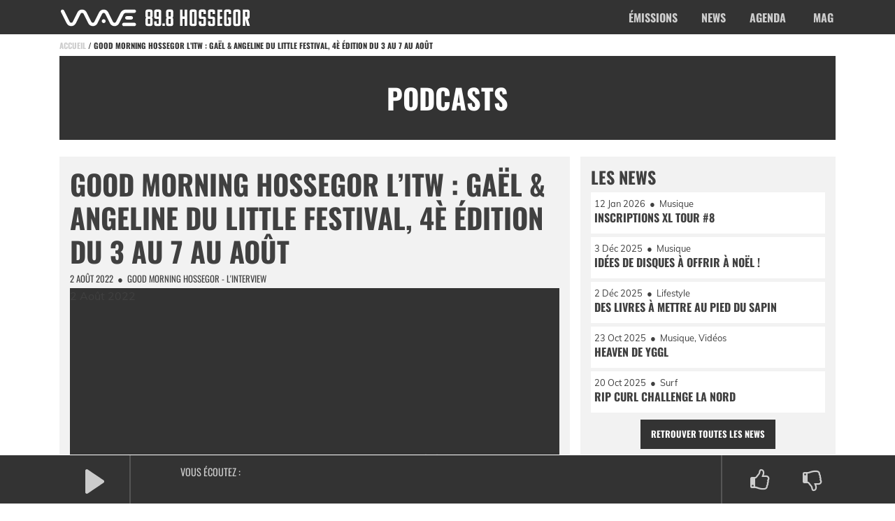

--- FILE ---
content_type: text/html; charset=UTF-8
request_url: https://waveradio.fm/podcasts/good-morning-hossegor-litw-gael-angeline-du-little-festival-4e-edition-du-3-au-7-au-aout/
body_size: 14934
content:
<!DOCTYPE html>
<html lang="fr-FR">
<head>
   <meta charset="UTF-8">
   <meta http-equiv="X-UA-Compatible" content="IE=edge">
   <meta name="viewport" content="width=device-width, initial-scale=1, shrink-to-fit=no">
   <link rel="profile" href="http://gmpg.org/xfn/11">

   <meta name="mobile-web-app-capable" content="yes">
   <meta name="apple-mobile-web-app-capable" content="yes">
   <meta name="apple-mobile-web-app-title" content="Wave Radio - 89.8 &#8211; Hossegor &#8211; Landes">

   <meta name="application-name" content="Wave Radio">

   <meta name="msapplication-TileImage" content="https://waveradio.fm/wp-content/themes/waveradio/img/favicons/favicon-144.png">
   <meta name="msapplication-TileColor" content="#333">

   <meta name="theme-color" content="#333">

   <link rel="manifest" href="https://waveradio.fm/wp-content/themes/waveradio/manifest.json">

   <link rel="shortcut icon" href="https://waveradio.fm/wp-content/themes/waveradio/img/favicons/favicon.png" type="image/x-icon" />

   <link rel="apple-touch-icon" sizes="57x57" href="https://waveradio.fm/wp-content/themes/waveradio/img/favicons/apple-icon-57x57.png">
   <link rel="apple-touch-icon" sizes="60x60" href="https://waveradio.fm/wp-content/themes/waveradio/img/favicons/apple-icon-60x60.png">
   <link rel="apple-touch-icon" sizes="72x72" href="https://waveradio.fm/wp-content/themes/waveradio/img/favicons/apple-icon-72x72.png">
   <link rel="apple-touch-icon" sizes="76x76" href="https://waveradio.fm/wp-content/themes/waveradio/img/favicons/apple-icon-76x76.png">
   <link rel="apple-touch-icon" sizes="114x114" href="https://waveradio.fm/wp-content/themes/waveradio/img/favicons/apple-icon-114x114.png">
   <link rel="apple-touch-icon" sizes="120x120" href="https://waveradio.fm/wp-content/themes/waveradio/img/favicons/apple-icon-120x120.png">
   <link rel="apple-touch-icon" sizes="144x144" href="https://waveradio.fm/wp-content/themes/waveradio/img/favicons/apple-icon-144x144.png">
   <link rel="apple-touch-icon" sizes="152x152" href="https://waveradio.fm/wp-content/themes/waveradio/img/favicons/apple-icon-152x152.png">
   <link rel="apple-touch-icon" sizes="180x180" href="https://waveradio.fm/wp-content/themes/waveradio/img/favicons/apple-icon-180x180.png">

   <link rel="icon" type="image/png" sizes="192x192" href="https://waveradio.fm/wp-content/themes/waveradio/img/favicons/android-icon-192x192.png">
   <link rel="icon" type="image/png" sizes="32x32" href="https://waveradio.fm/wp-content/themes/waveradio/img/favicons/favicon-32x32.png">
   <link rel="icon" type="image/png" sizes="96x96" href="https://waveradio.fm/wp-content/themes/waveradio/img/favicons/favicon-96x96.png">
   <link rel="icon" type="image/png" sizes="16x16" href="https://waveradio.fm/wp-content/themes/waveradio/img/favicons/favicon-16x16.png">

   

   <meta name='robots' content='index, follow, max-image-preview:large, max-snippet:-1, max-video-preview:-1' />

	<title>Good Morning Hossegor L&#039;ITW : Gaël &amp; Angeline du Little Festival, 4è édition du 3 au 7 au août - Wave Radio</title>
<link data-rocket-preload as="style" data-wpr-hosted-gf-parameters="family=Oswald%3A400%2C700%7CMuli%3A300%2C300i%2C400%2C400i%2C700%2C700i&display=swap" href="https://waveradio.fm/wp-content/cache/fonts/1/google-fonts/css/4/6/0/720df724687c0333c58e378d377e4.css" rel="preload">
<link data-wpr-hosted-gf-parameters="family=Oswald%3A400%2C700%7CMuli%3A300%2C300i%2C400%2C400i%2C700%2C700i&display=swap" href="https://waveradio.fm/wp-content/cache/fonts/1/google-fonts/css/4/6/0/720df724687c0333c58e378d377e4.css" media="print" onload="this.media=&#039;all&#039;" rel="stylesheet">
<noscript data-wpr-hosted-gf-parameters=""><link rel="stylesheet" href="https://fonts.googleapis.com/css?family=Oswald%3A400%2C700%7CMuli%3A300%2C300i%2C400%2C400i%2C700%2C700i&#038;display=swap"></noscript>
	<link rel="canonical" href="https://waveradio.fm/podcasts/good-morning-hossegor-litw-gael-angeline-du-little-festival-4e-edition-du-3-au-7-au-aout/" />
	<meta property="og:locale" content="fr_FR" />
	<meta property="og:type" content="article" />
	<meta property="og:title" content="Good Morning Hossegor L&#039;ITW : Gaël &amp; Angeline du Little Festival, 4è édition du 3 au 7 au août - Wave Radio" />
	<meta property="og:url" content="https://waveradio.fm/podcasts/good-morning-hossegor-litw-gael-angeline-du-little-festival-4e-edition-du-3-au-7-au-aout/" />
	<meta property="og:site_name" content="Wave Radio" />
	<meta property="article:publisher" content="https://www.facebook.com/waveradiohossegor/" />
	<meta property="article:modified_time" content="2023-01-18T09:59:51+00:00" />
	<meta property="og:image" content="https://waveradio.fm/wp-content/uploads/2020/07/wr-898-cover-fr.jpg" />
	<meta property="og:image:width" content="1920" />
	<meta property="og:image:height" content="720" />
	<meta property="og:image:type" content="image/jpeg" />
	<meta name="twitter:card" content="summary_large_image" />
	<meta name="twitter:site" content="@waveradio40" />
	<script type="application/ld+json" class="yoast-schema-graph">{"@context":"https://schema.org","@graph":[{"@type":"WebPage","@id":"https://waveradio.fm/podcasts/good-morning-hossegor-litw-gael-angeline-du-little-festival-4e-edition-du-3-au-7-au-aout/","url":"https://waveradio.fm/podcasts/good-morning-hossegor-litw-gael-angeline-du-little-festival-4e-edition-du-3-au-7-au-aout/","name":"Good Morning Hossegor L'ITW : Gaël &amp; Angeline du Little Festival, 4è édition du 3 au 7 au août - Wave Radio","isPartOf":{"@id":"https://waveradio.fm/#website"},"datePublished":"2022-08-02T04:31:45+00:00","dateModified":"2023-01-18T09:59:51+00:00","breadcrumb":{"@id":"https://waveradio.fm/podcasts/good-morning-hossegor-litw-gael-angeline-du-little-festival-4e-edition-du-3-au-7-au-aout/#breadcrumb"},"inLanguage":"fr-FR","potentialAction":[{"@type":"ReadAction","target":["https://waveradio.fm/podcasts/good-morning-hossegor-litw-gael-angeline-du-little-festival-4e-edition-du-3-au-7-au-aout/"]}]},{"@type":"BreadcrumbList","@id":"https://waveradio.fm/podcasts/good-morning-hossegor-litw-gael-angeline-du-little-festival-4e-edition-du-3-au-7-au-aout/#breadcrumb","itemListElement":[{"@type":"ListItem","position":1,"name":"Accueil","item":"https://waveradio.fm/"},{"@type":"ListItem","position":2,"name":"Good Morning Hossegor L&rsquo;ITW : Gaël &#038; Angeline du Little Festival, 4è édition du 3 au 7 au août"}]},{"@type":"WebSite","@id":"https://waveradio.fm/#website","url":"https://waveradio.fm/","name":"Wave Radio","description":"89.8 - Hossegor - Landes","publisher":{"@id":"https://waveradio.fm/#organization"},"potentialAction":[{"@type":"SearchAction","target":{"@type":"EntryPoint","urlTemplate":"https://waveradio.fm/?s={search_term_string}"},"query-input":{"@type":"PropertyValueSpecification","valueRequired":true,"valueName":"search_term_string"}}],"inLanguage":"fr-FR"},{"@type":"Organization","@id":"https://waveradio.fm/#organization","name":"Wave Radio","url":"https://waveradio.fm/","logo":{"@type":"ImageObject","inLanguage":"fr-FR","@id":"https://waveradio.fm/#/schema/logo/image/","url":"https://waveradio.fm/wp-content/uploads/2020/06/wave-radio-hossegor.png","contentUrl":"https://waveradio.fm/wp-content/uploads/2020/06/wave-radio-hossegor.png","width":1309,"height":120,"caption":"Wave Radio"},"image":{"@id":"https://waveradio.fm/#/schema/logo/image/"},"sameAs":["https://www.facebook.com/waveradiohossegor/","https://x.com/waveradio40","https://www.mixcloud.com/WaveRadioHossegor/","https://www.instagram.com/waveradiohossegor/"]}]}</script>


<style id='wp-img-auto-sizes-contain-inline-css' type='text/css'>
img:is([sizes=auto i],[sizes^="auto," i]){contain-intrinsic-size:3000px 1500px}
/*# sourceURL=wp-img-auto-sizes-contain-inline-css */
</style>
<link data-minify="1" rel='stylesheet' id='site-theme-css-css' href='https://waveradio.fm/wp-content/cache/min/1/wp-content/themes/waveradio/dist/css/theme.min.4605e1.css?ver=1765523449'  media='all' />
<style id='classic-theme-styles-inline-css' type='text/css'>
/*! This file is auto-generated */
.wp-block-button__link{color:#fff;background-color:#32373c;border-radius:9999px;box-shadow:none;text-decoration:none;padding:calc(.667em + 2px) calc(1.333em + 2px);font-size:1.125em}.wp-block-file__button{background:#32373c;color:#fff;text-decoration:none}
/*# sourceURL=/wp-includes/css/classic-themes.min.css */
</style>
<link data-minify="1" rel='stylesheet' id='wpa-css-css' href='https://waveradio.fm/wp-content/cache/min/1/wp-content/plugins/honeypot/includes/css/wpa.css?ver=1765523449'  media='all' />
<style id='wpgb-head-inline-css' type='text/css'>
.wp-grid-builder:not(.wpgb-template),.wpgb-facet{opacity:0.01}.wpgb-facet fieldset{margin:0;padding:0;border:none;outline:none;box-shadow:none}.wpgb-facet fieldset:last-child{margin-bottom:40px;}.wpgb-facet fieldset legend.wpgb-sr-only{height:1px;width:1px}
/*# sourceURL=wpgb-head-inline-css */
</style>
<link data-minify="1" rel='stylesheet' id='bsf-Defaults-css' href='https://waveradio.fm/wp-content/cache/min/1/wp-content/uploads/smile_fonts/Defaults/Defaults.css?ver=1765523449'  media='all' />
<style id='rocket-lazyload-inline-css' type='text/css'>
.rll-youtube-player{position:relative;padding-bottom:56.23%;height:0;overflow:hidden;max-width:100%;}.rll-youtube-player:focus-within{outline: 2px solid currentColor;outline-offset: 5px;}.rll-youtube-player iframe{position:absolute;top:0;left:0;width:100%;height:100%;z-index:100;background:0 0}.rll-youtube-player img{bottom:0;display:block;left:0;margin:auto;max-width:100%;width:100%;position:absolute;right:0;top:0;border:none;height:auto;-webkit-transition:.4s all;-moz-transition:.4s all;transition:.4s all}.rll-youtube-player img:hover{-webkit-filter:brightness(75%)}.rll-youtube-player .play{height:100%;width:100%;left:0;top:0;position:absolute;background:var(--wpr-bg-d3398658-a548-4444-b135-1a632bab8dbd) no-repeat center;background-color: transparent !important;cursor:pointer;border:none;}
/*# sourceURL=rocket-lazyload-inline-css */
</style>
<script  src="https://waveradio.fm/wp-includes/js/jquery/jquery.min.js" id="jquery-core-js"></script>
<script  src="https://waveradio.fm/wp-includes/js/jquery/jquery-migrate.min.js" id="jquery-migrate-js"></script>
<script></script>
<!-- This site is using AdRotate v5.17.2 to display their advertisements - https://ajdg.solutions/ -->
<!-- AdRotate CSS -->
<style type="text/css" media="screen">
	.g { margin:0px; padding:0px; overflow:hidden; line-height:1; zoom:1; }
	.g img { height:auto; }
	.g-col { position:relative; float:left; }
	.g-col:first-child { margin-left: 0; }
	.g-col:last-child { margin-right: 0; }
	@media only screen and (max-width: 480px) {
		.g-col, .g-dyn, .g-single { width:100%; margin-left:0; margin-right:0; }
	}
</style>
<!-- /AdRotate CSS -->

<noscript><style>.wp-grid-builder .wpgb-card.wpgb-card-hidden .wpgb-card-wrapper{opacity:1!important;visibility:visible!important;transform:none!important}.wpgb-facet {opacity:1!important;pointer-events:auto!important}.wpgb-facet *:not(.wpgb-pagination-facet){display:none}</style></noscript><noscript><style> .wpb_animate_when_almost_visible { opacity: 1; }</style></noscript><noscript><style id="rocket-lazyload-nojs-css">.rll-youtube-player, [data-lazy-src]{display:none !important;}</style></noscript>
   
   
<style id='global-styles-inline-css' type='text/css'>
:root{--wp--preset--aspect-ratio--square: 1;--wp--preset--aspect-ratio--4-3: 4/3;--wp--preset--aspect-ratio--3-4: 3/4;--wp--preset--aspect-ratio--3-2: 3/2;--wp--preset--aspect-ratio--2-3: 2/3;--wp--preset--aspect-ratio--16-9: 16/9;--wp--preset--aspect-ratio--9-16: 9/16;--wp--preset--color--black: #000000;--wp--preset--color--cyan-bluish-gray: #abb8c3;--wp--preset--color--white: #ffffff;--wp--preset--color--pale-pink: #f78da7;--wp--preset--color--vivid-red: #cf2e2e;--wp--preset--color--luminous-vivid-orange: #ff6900;--wp--preset--color--luminous-vivid-amber: #fcb900;--wp--preset--color--light-green-cyan: #7bdcb5;--wp--preset--color--vivid-green-cyan: #00d084;--wp--preset--color--pale-cyan-blue: #8ed1fc;--wp--preset--color--vivid-cyan-blue: #0693e3;--wp--preset--color--vivid-purple: #9b51e0;--wp--preset--gradient--vivid-cyan-blue-to-vivid-purple: linear-gradient(135deg,rgb(6,147,227) 0%,rgb(155,81,224) 100%);--wp--preset--gradient--light-green-cyan-to-vivid-green-cyan: linear-gradient(135deg,rgb(122,220,180) 0%,rgb(0,208,130) 100%);--wp--preset--gradient--luminous-vivid-amber-to-luminous-vivid-orange: linear-gradient(135deg,rgb(252,185,0) 0%,rgb(255,105,0) 100%);--wp--preset--gradient--luminous-vivid-orange-to-vivid-red: linear-gradient(135deg,rgb(255,105,0) 0%,rgb(207,46,46) 100%);--wp--preset--gradient--very-light-gray-to-cyan-bluish-gray: linear-gradient(135deg,rgb(238,238,238) 0%,rgb(169,184,195) 100%);--wp--preset--gradient--cool-to-warm-spectrum: linear-gradient(135deg,rgb(74,234,220) 0%,rgb(151,120,209) 20%,rgb(207,42,186) 40%,rgb(238,44,130) 60%,rgb(251,105,98) 80%,rgb(254,248,76) 100%);--wp--preset--gradient--blush-light-purple: linear-gradient(135deg,rgb(255,206,236) 0%,rgb(152,150,240) 100%);--wp--preset--gradient--blush-bordeaux: linear-gradient(135deg,rgb(254,205,165) 0%,rgb(254,45,45) 50%,rgb(107,0,62) 100%);--wp--preset--gradient--luminous-dusk: linear-gradient(135deg,rgb(255,203,112) 0%,rgb(199,81,192) 50%,rgb(65,88,208) 100%);--wp--preset--gradient--pale-ocean: linear-gradient(135deg,rgb(255,245,203) 0%,rgb(182,227,212) 50%,rgb(51,167,181) 100%);--wp--preset--gradient--electric-grass: linear-gradient(135deg,rgb(202,248,128) 0%,rgb(113,206,126) 100%);--wp--preset--gradient--midnight: linear-gradient(135deg,rgb(2,3,129) 0%,rgb(40,116,252) 100%);--wp--preset--font-size--small: 13px;--wp--preset--font-size--medium: 20px;--wp--preset--font-size--large: 36px;--wp--preset--font-size--x-large: 42px;--wp--preset--spacing--20: 0.44rem;--wp--preset--spacing--30: 0.67rem;--wp--preset--spacing--40: 1rem;--wp--preset--spacing--50: 1.5rem;--wp--preset--spacing--60: 2.25rem;--wp--preset--spacing--70: 3.38rem;--wp--preset--spacing--80: 5.06rem;--wp--preset--shadow--natural: 6px 6px 9px rgba(0, 0, 0, 0.2);--wp--preset--shadow--deep: 12px 12px 50px rgba(0, 0, 0, 0.4);--wp--preset--shadow--sharp: 6px 6px 0px rgba(0, 0, 0, 0.2);--wp--preset--shadow--outlined: 6px 6px 0px -3px rgb(255, 255, 255), 6px 6px rgb(0, 0, 0);--wp--preset--shadow--crisp: 6px 6px 0px rgb(0, 0, 0);}:where(.is-layout-flex){gap: 0.5em;}:where(.is-layout-grid){gap: 0.5em;}body .is-layout-flex{display: flex;}.is-layout-flex{flex-wrap: wrap;align-items: center;}.is-layout-flex > :is(*, div){margin: 0;}body .is-layout-grid{display: grid;}.is-layout-grid > :is(*, div){margin: 0;}:where(.wp-block-columns.is-layout-flex){gap: 2em;}:where(.wp-block-columns.is-layout-grid){gap: 2em;}:where(.wp-block-post-template.is-layout-flex){gap: 1.25em;}:where(.wp-block-post-template.is-layout-grid){gap: 1.25em;}.has-black-color{color: var(--wp--preset--color--black) !important;}.has-cyan-bluish-gray-color{color: var(--wp--preset--color--cyan-bluish-gray) !important;}.has-white-color{color: var(--wp--preset--color--white) !important;}.has-pale-pink-color{color: var(--wp--preset--color--pale-pink) !important;}.has-vivid-red-color{color: var(--wp--preset--color--vivid-red) !important;}.has-luminous-vivid-orange-color{color: var(--wp--preset--color--luminous-vivid-orange) !important;}.has-luminous-vivid-amber-color{color: var(--wp--preset--color--luminous-vivid-amber) !important;}.has-light-green-cyan-color{color: var(--wp--preset--color--light-green-cyan) !important;}.has-vivid-green-cyan-color{color: var(--wp--preset--color--vivid-green-cyan) !important;}.has-pale-cyan-blue-color{color: var(--wp--preset--color--pale-cyan-blue) !important;}.has-vivid-cyan-blue-color{color: var(--wp--preset--color--vivid-cyan-blue) !important;}.has-vivid-purple-color{color: var(--wp--preset--color--vivid-purple) !important;}.has-black-background-color{background-color: var(--wp--preset--color--black) !important;}.has-cyan-bluish-gray-background-color{background-color: var(--wp--preset--color--cyan-bluish-gray) !important;}.has-white-background-color{background-color: var(--wp--preset--color--white) !important;}.has-pale-pink-background-color{background-color: var(--wp--preset--color--pale-pink) !important;}.has-vivid-red-background-color{background-color: var(--wp--preset--color--vivid-red) !important;}.has-luminous-vivid-orange-background-color{background-color: var(--wp--preset--color--luminous-vivid-orange) !important;}.has-luminous-vivid-amber-background-color{background-color: var(--wp--preset--color--luminous-vivid-amber) !important;}.has-light-green-cyan-background-color{background-color: var(--wp--preset--color--light-green-cyan) !important;}.has-vivid-green-cyan-background-color{background-color: var(--wp--preset--color--vivid-green-cyan) !important;}.has-pale-cyan-blue-background-color{background-color: var(--wp--preset--color--pale-cyan-blue) !important;}.has-vivid-cyan-blue-background-color{background-color: var(--wp--preset--color--vivid-cyan-blue) !important;}.has-vivid-purple-background-color{background-color: var(--wp--preset--color--vivid-purple) !important;}.has-black-border-color{border-color: var(--wp--preset--color--black) !important;}.has-cyan-bluish-gray-border-color{border-color: var(--wp--preset--color--cyan-bluish-gray) !important;}.has-white-border-color{border-color: var(--wp--preset--color--white) !important;}.has-pale-pink-border-color{border-color: var(--wp--preset--color--pale-pink) !important;}.has-vivid-red-border-color{border-color: var(--wp--preset--color--vivid-red) !important;}.has-luminous-vivid-orange-border-color{border-color: var(--wp--preset--color--luminous-vivid-orange) !important;}.has-luminous-vivid-amber-border-color{border-color: var(--wp--preset--color--luminous-vivid-amber) !important;}.has-light-green-cyan-border-color{border-color: var(--wp--preset--color--light-green-cyan) !important;}.has-vivid-green-cyan-border-color{border-color: var(--wp--preset--color--vivid-green-cyan) !important;}.has-pale-cyan-blue-border-color{border-color: var(--wp--preset--color--pale-cyan-blue) !important;}.has-vivid-cyan-blue-border-color{border-color: var(--wp--preset--color--vivid-cyan-blue) !important;}.has-vivid-purple-border-color{border-color: var(--wp--preset--color--vivid-purple) !important;}.has-vivid-cyan-blue-to-vivid-purple-gradient-background{background: var(--wp--preset--gradient--vivid-cyan-blue-to-vivid-purple) !important;}.has-light-green-cyan-to-vivid-green-cyan-gradient-background{background: var(--wp--preset--gradient--light-green-cyan-to-vivid-green-cyan) !important;}.has-luminous-vivid-amber-to-luminous-vivid-orange-gradient-background{background: var(--wp--preset--gradient--luminous-vivid-amber-to-luminous-vivid-orange) !important;}.has-luminous-vivid-orange-to-vivid-red-gradient-background{background: var(--wp--preset--gradient--luminous-vivid-orange-to-vivid-red) !important;}.has-very-light-gray-to-cyan-bluish-gray-gradient-background{background: var(--wp--preset--gradient--very-light-gray-to-cyan-bluish-gray) !important;}.has-cool-to-warm-spectrum-gradient-background{background: var(--wp--preset--gradient--cool-to-warm-spectrum) !important;}.has-blush-light-purple-gradient-background{background: var(--wp--preset--gradient--blush-light-purple) !important;}.has-blush-bordeaux-gradient-background{background: var(--wp--preset--gradient--blush-bordeaux) !important;}.has-luminous-dusk-gradient-background{background: var(--wp--preset--gradient--luminous-dusk) !important;}.has-pale-ocean-gradient-background{background: var(--wp--preset--gradient--pale-ocean) !important;}.has-electric-grass-gradient-background{background: var(--wp--preset--gradient--electric-grass) !important;}.has-midnight-gradient-background{background: var(--wp--preset--gradient--midnight) !important;}.has-small-font-size{font-size: var(--wp--preset--font-size--small) !important;}.has-medium-font-size{font-size: var(--wp--preset--font-size--medium) !important;}.has-large-font-size{font-size: var(--wp--preset--font-size--large) !important;}.has-x-large-font-size{font-size: var(--wp--preset--font-size--x-large) !important;}
/*# sourceURL=global-styles-inline-css */
</style>
<style id="wpr-lazyload-bg-container"></style><style id="wpr-lazyload-bg-exclusion"></style>
<noscript>
<style id="wpr-lazyload-bg-nostyle">.rll-youtube-player .play{--wpr-bg-d3398658-a548-4444-b135-1a632bab8dbd: url('https://waveradio.fm/wp-content/plugins/wp-rocket/assets/img/youtube.png');}</style>
</noscript>
<script type="application/javascript">const rocket_pairs = [{"selector":".rll-youtube-player .play","style":".rll-youtube-player .play{--wpr-bg-d3398658-a548-4444-b135-1a632bab8dbd: url('https:\/\/waveradio.fm\/wp-content\/plugins\/wp-rocket\/assets\/img\/youtube.png');}","hash":"d3398658-a548-4444-b135-1a632bab8dbd","url":"https:\/\/waveradio.fm\/wp-content\/plugins\/wp-rocket\/assets\/img\/youtube.png"}]; const rocket_excluded_pairs = [];</script></head>

<body class="wp-singular podcasts-template-default single single-podcasts postid-741516 wp-theme-waveradio override group-blog wpb-js-composer js-comp-ver-8.7.1 vc_responsive">

  <div data-rocket-location-hash="57eb0956558bf7ad8062fd5c02b81560" id="page" class="hfeed site">

      
      <a class="skip-link screen-reader-text" href="#content">Aller au contenu principal</a>

      <div data-rocket-location-hash="c7de12b2f0267867634ae0d05683a1a6" class="full-header">

         <header data-rocket-location-hash="902f5dcb81486ab75eb070626f39f115" id="masthead" class="site-header">

            <div data-rocket-location-hash="0841f15ebf099eeaba6f2c7f735d0671" class="container">
               <div class="row">
                  <div class="col-md-12">

                     <div class="header-logo">
                        <a href="https://waveradio.fm/" title="Retour à l'accueil">
                           <img alt="Logo Wave Radio" src="data:image/svg+xml,%3Csvg%20xmlns='http://www.w3.org/2000/svg'%20viewBox='0%200%200%200'%3E%3C/svg%3E" data-lazy-src="https://waveradio.fm/wp-content/themes/waveradio/img/svg/wave-radio-hossegor.svg?80172489074"><noscript><img alt="Logo Wave Radio" src="https://waveradio.fm/wp-content/themes/waveradio/img/svg/wave-radio-hossegor.svg?80172489074"></noscript>
                        </a>
                     </div>

                     <div class="nav-trigger">
                        <span>Menu</span>
                     </div>

                     <nav class="site-navigation" itemscope="itemscope" itemtype="http://schema.org/SiteNavigationElement">
                        <div class="menu-principal-container"><ul id="menu-principal" class="drop_menu"><li id="menu-item-2073" class="menu-item menu-item-type-post_type menu-item-object-page menu-item-2073"><a href="https://waveradio.fm/emissions/">Émissions</a></li>
<li id="menu-item-526" class="menu-item menu-item-type-post_type menu-item-object-page current_page_parent menu-item-526"><a href="https://waveradio.fm/news/">News</a></li>
<li id="menu-item-648" class="menu-item menu-item-type-custom menu-item-object-custom menu-item-648"><a href="/agenda/">Agenda</a></li>
<li id="menu-item-650" class="menu-item menu-item-type-post_type menu-item-object-page menu-item-650"><a href="https://waveradio.fm/mag/">Mag</a></li>
</ul></div>                     </nav>

                     <nav class="nav-mobile" itemscope="itemscope" itemtype="http://schema.org/SiteNavigationElement">
                        <div data-rocket-location-hash="ca23f7c07336b7cf8c7766d2ffffc9d9" class="container">
                           <div class="row">

                              <div class="col-md-12">
                                 <h2 class="title">Pour commencer...</h2>
                                 <div class="menu-principal-container"><ul id="menu-principal-1" class="menu_list"><li class="menu-item menu-item-type-post_type menu-item-object-page menu-item-2073"><a href="https://waveradio.fm/emissions/">Émissions</a></li>
<li class="menu-item menu-item-type-post_type menu-item-object-page current_page_parent menu-item-526"><a href="https://waveradio.fm/news/">News</a></li>
<li class="menu-item menu-item-type-custom menu-item-object-custom menu-item-648"><a href="/agenda/">Agenda</a></li>
<li class="menu-item menu-item-type-post_type menu-item-object-page menu-item-650"><a href="https://waveradio.fm/mag/">Mag</a></li>
</ul></div>                              </div>

                               <div class="col-md-12">
                                 <h2 class="title">Et puis...</h2>
                                 <div class="menu-footer-center-container"><ul id="menu-footer-center" class="menu_ulli_footer"><li id="menu-item-2303" class="menu-item menu-item-type-custom menu-item-object-custom menu-item-2303"><a href="/podcasts">Podcasts</a></li>
<li id="menu-item-2299" class="menu-item menu-item-type-post_type menu-item-object-page menu-item-2299"><a href="https://waveradio.fm/mag/">Mag</a></li>
<li id="menu-item-1989" class="menu-item menu-item-type-post_type menu-item-object-page menu-item-1989"><a href="https://waveradio.fm/ecouter/">Écouter</a></li>
<li id="menu-item-1988" class="menu-item menu-item-type-post_type menu-item-object-page menu-item-1988"><a href="https://waveradio.fm/decouvrir/">Découvrir</a></li>
<li id="menu-item-1987" class="menu-item menu-item-type-post_type menu-item-object-page menu-item-1987"><a href="https://waveradio.fm/adherer/">Adhérer</a></li>
<li id="menu-item-2300" class="menu-item menu-item-type-post_type menu-item-object-page menu-item-2300"><a href="https://waveradio.fm/partenaires/">Partenaires</a></li>
<li id="menu-item-9631" class="menu-item menu-item-type-post_type menu-item-object-page menu-item-9631"><a href="https://waveradio.fm/cetait-quoi-ce-son/">C&rsquo;était quoi ce son ?</a></li>
<li id="menu-item-2298" class="menu-item menu-item-type-post_type menu-item-object-page menu-item-2298"><a href="https://waveradio.fm/contact/">Contact</a></li>
</ul></div>                              </div>

                              <div class="col-md-12">
                                 <h2 class="title">Toujours connectés...</h2>
                                 <div class="block-picto">
                                    
                                                                                 <a href="https://www.facebook.com/waveradiohossegor/" target="_blank">
                                             <i class="fa fa-facebook" aria-hidden="true"></i>                                          </a>
                                                                                 <a href="https://twitter.com/waveradio40?lang=fr" target="_blank">
                                             <i class="fa fa-twitter" aria-hidden="true"></i>                                          </a>
                                                                                 <a href="https://www.instagram.com/waveradiohossegor/" target="_blank">
                                             <i class="fa fa-instagram" aria-hidden="true"></i>                                          </a>
                                       
                                                                     </div>
                              </div>

                              <div class="col-md-12">
                                 <h2 class="title">Sans oublier...</h2>
                                 <div class="block-fm">
                                    89.8
                                 </div>
                              </div>

                           </div>
                        </div>

                     </nav>

                  </div>
               </div>
            </div>

            <div class="header-picto">
               
                                       <a href="https://www.facebook.com/waveradiohossegor/" target="_blank">
                        <i class="fa fa-facebook" aria-hidden="true"></i>                     </a>
                                       <a href="https://twitter.com/waveradio40?lang=fr" target="_blank">
                        <i class="fa fa-twitter" aria-hidden="true"></i>                     </a>
                                       <a href="https://www.instagram.com/waveradiohossegor/" target="_blank">
                        <i class="fa fa-instagram" aria-hidden="true"></i>                     </a>
                  
                           </div>

         </header>
      </div>

      <div data-rocket-location-hash="4609a35089062bdbde0d1e7b0150be93" id="wrapper-breadcrumbsbar" class="wrapper">
         <div data-rocket-location-hash="1ded919732da144e02a015d2156ecef5" class="container">
            <div class="row">
               <div class="col-md-12">
                  <div class="breadcrumbsbar">
                                                                        <span class="breadcrumbs"><span><span><a href="https://waveradio.fm/">Accueil</a></span> / <span class="breadcrumb_last" aria-current="page"><strong>Good Morning Hossegor L&rsquo;ITW : Gaël &#038; Angeline du Little Festival, 4è édition du 3 au 7 au août</strong></span></span></span>                                                               </div>
               </div>
            </div>
         </div>
      </div>

         <div data-rocket-location-hash="d26597a16317c0a39d1048385f7a8c55" id="wrapper-maintitle" class="wrapper">
      <div class="container">
         <div class="row">
            <div class="col-md-12">
               <div class="main-title">
                  <div class="entry-title is_post">Podcasts</div>               </div>
            </div>
         </div>
      </div>
   </div>




      
<div data-rocket-location-hash="223e6765ddb95027d9c78545a06d9352" id="single-wrapper" class="wrapper">

   <div data-rocket-location-hash="0d3fd94898c450a471fbf229090b3d4a" id="content" class="container" tabindex="-1">

      <div class="row">

        	<div id="primary" class="col-md-8 content-area">

            
            	<article id="post-741516" class="post-741516 podcasts type-podcasts status-publish hentry emissions-radio-cat-good-morning-hossegor-linterview">

                  <header class="entry-header">

                     <h1 class="entry-title">Good Morning Hossegor L&rsquo;ITW : Gaël &amp; Angeline du Little Festival, 4è édition du 3 au 7 au août</h1>
                     <div class="entry-meta">

                        2 Août 2022
                        <span class="sep">&nbsp;&#9679;&nbsp;</span>

                        Good Morning Hossegor - L'Interview
                     </div><!-- .entry-meta -->

                  </header><!-- .entry-header -->

                  <div class="entry-content">

                  <div class="block_podcasts_item">

	<div class="the_time">2 Août 2022</div>
			<iframe loading="lazy" width="100%" height="200" src="about:blank" frameborder="0"  data-rocket-lazyload="fitvidscompatible" data-lazy-src="https://www.mixcloud.com/widget/iframe/?feed=/WaveRadioHossegor/good-morning-hossegor-litw-ga%C3%ABl-angeline-du-little-festival-4%C3%A8-%C3%A9dition-du-3-au-7-au-ao%C3%BBt/"></iframe><noscript><iframe width="100%" height="200" src="https://www.mixcloud.com/widget/iframe/?feed=/WaveRadioHossegor/good-morning-hossegor-litw-ga%C3%ABl-angeline-du-little-festival-4%C3%A8-%C3%A9dition-du-3-au-7-au-ao%C3%BBt/" frameborder="0" ></iframe></noscript>
			
			
							<script>
				(function ($) {
					$(document).ready(function () {
						// L'URL qui réceptionne les requêtes Ajax dans l'attribut "action" de <form>
						const ajaxurl = "https://waveradio.fm/wp-admin/admin-ajax.php"
						const url = "https://www.mixcloud.com/WaveRadioHossegor/good-morning-hossegor-litw-ga%C3%ABl-angeline-du-little-festival-4%C3%A8-%C3%A9dition-du-3-au-7-au-ao%C3%BBt/"

						// Les données de notre formulaire
						const data = {
								action: "action_waveradio_verification_404",
								nonce:  "d75cdaca7c",
								postid: "741516",
						}

						// Pour vérifier qu'on a bien récupéré les données
						console.log(ajaxurl);
						console.log(url);
						console.log(data);

						// Requête Ajax en JS natif via Fetch
						fetch(ajaxurl, {
								method: 'POST',
								headers: {
										'Content-Type': 'application/x-www-form-urlencoded',
										'Cache-Control': 'no-cache',
								},
								body: new URLSearchParams(data),
						})
						.then(response => {
							console.log(response);
							response.json();
						})
						.then(response => {
								console.log(response);
								// En cas d'erreur
								if (!response.success) {
										console.log(response.data);
										return;
								}
						});
					});
				})(jQuery);
				</script>
				<div class="the_title">Good Morning Hossegor L&rsquo;ITW : Gaël &amp; Angeline du Little Festival, 4è édition du 3 au 7 au août</div></div><!--.block_podcasts_item -->



                  </div><!-- .entry-content -->

               </article><!-- #post-## -->

	         
         </div><!-- #primary -->

         
<div id="secondary" class="col-md-4 widget-area">
   <div class="widget-area-content">
	  <aside id="actus_widget-2" class="widget widget_actus_widget">

			<h4 class="widget-title">Les news</h4>		<div class="widget_actus">

			
				<div class="actus_item" onclick="location.href=' https://waveradio.fm/inscriptions-xl-tour-8/';">
					<div class="actus_header">
					<span class="actus_date">12 Jan 2026</span>
											<span class="sep">&nbsp;&#9679;&nbsp;</span>
							Musique										</div>

					<h6 class="title">INSCRIPTIONS XL TOUR #8</h6>

				</div>

				
				<div class="actus_item" onclick="location.href=' https://waveradio.fm/idees-de-disques-a-offrir-a-noel/';">
					<div class="actus_header">
					<span class="actus_date">3 Déc 2025</span>
											<span class="sep">&nbsp;&#9679;&nbsp;</span>
							Musique										</div>

					<h6 class="title">Idées de disques à offrir à Noël !</h6>

				</div>

				
				<div class="actus_item" onclick="location.href=' https://waveradio.fm/des-livres-a-mettre-au-pied-du-sapin/';">
					<div class="actus_header">
					<span class="actus_date">2 Déc 2025</span>
											<span class="sep">&nbsp;&#9679;&nbsp;</span>
							Lifestyle										</div>

					<h6 class="title">Des livres à mettre au pied du sapin</h6>

				</div>

				
				<div class="actus_item" onclick="location.href=' https://waveradio.fm/heaven-de-yggl/';">
					<div class="actus_header">
					<span class="actus_date">23 Oct 2025</span>
											<span class="sep">&nbsp;&#9679;&nbsp;</span>
							Musique, Vidéos										</div>

					<h6 class="title">Heaven de YGGL</h6>

				</div>

				
				<div class="actus_item" onclick="location.href=' https://waveradio.fm/rip-curl-challenge-la-nord-2/';">
					<div class="actus_header">
					<span class="actus_date">20 Oct 2025</span>
											<span class="sep">&nbsp;&#9679;&nbsp;</span>
							Surf										</div>

					<h6 class="title">RIP CURL CHALLENGE LA NORD</h6>

				</div>

				
			<div class="text-center actus_link">
				<a href="https://waveradio.fm/news/" class="btn">Retrouver toutes les news</a>
			</div>
		</div>

		</aside><aside id="agenda_widget-2" class="widget widget_agenda_widget">

			<h4 class="widget-title">L&rsquo;agenda</h4>		<div class="widget_agenda">
								<div class="agenda" onclick="location.href='https://waveradio.fm/agenda/exposition-josephine-baker-libre-et-engagee/'">

					<div class="agenda_date">
						<div class="daymonth verticalcenter">
														<div style="line-height: 1.4rem;">31/10</div>
							<div style="font-size: 0.8rem;line-height: 0.8rem;">au&nbsp;10/05</div>
							                           
						</div>
					</div>

					<div class="agenda_content">

						<h6 class="title">Exposition JOSÉPHINE BAKER, Libre et Engagée</h6>

						<div class="agenda-infosbar">

															<span class="lieux">Didam, Bayonne&nbsp;-</span>
							
															<span class="heure">
								13:00								à&nbsp;18:30								</span>
													</div>
					</div>
					</div>

									<div class="agenda" onclick="location.href='https://waveradio.fm/agenda/ephemere-kids/'">

					<div class="agenda_date">
						<div class="daymonth verticalcenter">
														<div style="line-height: 1.4rem;">06/12</div>
							<div style="font-size: 0.8rem;line-height: 0.8rem;">au&nbsp;01/03</div>
							                           
						</div>
					</div>

					<div class="agenda_content">

						<h6 class="title">Éphémère Kids</h6>

						<div class="agenda-infosbar">

															<span class="lieux">Jo&Joe, Hossegor&nbsp;-</span>
							
															<span class="heure">
								10:00								à&nbsp;18:30								</span>
													</div>
					</div>
					</div>

									<div class="agenda" onclick="location.href='https://waveradio.fm/agenda/circus-session-music-melting-pot-48/'">

					<div class="agenda_date">
						<div class="daymonth verticalcenter">
															17/01							                           
						</div>
					</div>

					<div class="agenda_content">

						<h6 class="title">Circus Session : Music Melting Pot</h6>

						<div class="agenda-infosbar">

															<span class="lieux">Le Circus, Capbreton&nbsp;-</span>
							
															<span class="heure">
								20:00								à&nbsp;01:00								</span>
													</div>
					</div>
					</div>

									<div class="agenda" onclick="location.href='https://waveradio.fm/agenda/rock-tribute-night-avec-4evermind-red-hot-sex-magik/'">

					<div class="agenda_date">
						<div class="daymonth verticalcenter">
															17/01							                           
						</div>
					</div>

					<div class="agenda_content">

						<h6 class="title">ROCK TRIBUTE NIGHT avec 4Evermind & Red Hot Sex Magik</h6>

						<div class="agenda-infosbar">

															<span class="lieux">Atabal, Biarritz&nbsp;-</span>
							
															<span class="heure">
								20:30								à&nbsp;23:30								</span>
													</div>
					</div>
					</div>

									<div class="agenda" onclick="location.href='https://waveradio.fm/agenda/aqui-new-year-festival-2/'">

					<div class="agenda_date">
						<div class="daymonth verticalcenter">
															17/01							                           
						</div>
					</div>

					<div class="agenda_content">

						<h6 class="title">AQUI NEW YEAR FESTIVAL #2</h6>

						<div class="agenda-infosbar">

															<span class="lieux">Le caféMusic’, Mont de Marsan&nbsp;-</span>
							
															<span class="heure">
								20:30								à&nbsp;23:30								</span>
													</div>
					</div>
					</div>

				
				<div class="text-center agenda_link">
					<a href="/agenda" class="btn">Retrouver l'agenda</a>
				</div>

					</div>

		</aside><aside id="categories-2" class="widget widget_categories"><h4 class="widget-title">Les news par catégories</h4>
			<ul>
					<li class="cat-item cat-item-270"><a href="https://waveradio.fm/category/culture/">Culture</a>
</li>
	<li class="cat-item cat-item-22"><a href="https://waveradio.fm/category/environnement/">Environnement</a>
</li>
	<li class="cat-item cat-item-158"><a href="https://waveradio.fm/category/lifestyle/">Lifestyle</a>
</li>
	<li class="cat-item cat-item-20"><a href="https://waveradio.fm/category/musique/">Musique</a>
</li>
	<li class="cat-item cat-item-1"><a href="https://waveradio.fm/category/non-classe/">Non classé</a>
</li>
	<li class="cat-item cat-item-21"><a href="https://waveradio.fm/category/radio/">Radio</a>
</li>
	<li class="cat-item cat-item-250"><a href="https://waveradio.fm/category/sport/">Sport</a>
</li>
	<li class="cat-item cat-item-7"><a href="https://waveradio.fm/category/surf/">Surf</a>
</li>
	<li class="cat-item cat-item-46"><a href="https://waveradio.fm/category/videos/">Vidéos</a>
</li>
			</ul>

			</aside>   </div>

</div><!-- #secondary -->

       </div><!-- .row -->

   </div>

</div>

<div data-rocket-location-hash="50358a0abdf4895d4cf8de1fb6c9819a" id="wrapper-footer" class="wrapper">

   <div class="container">

      <div class="row">

         <div class="col-md-12">

            <footer id="colophon" class="site-footer">
               <div class="up">
                  <div class="row">

                     <div class="col-md-12">
                        <div class="block-picto">
                           
                                                               <a href="https://www.facebook.com/waveradiohossegor/" target="_blank">
                                    <i class="fa fa-facebook" aria-hidden="true"></i>                                 </a>
                                                               <a href="https://twitter.com/waveradio40?lang=fr" target="_blank">
                                    <i class="fa fa-twitter" aria-hidden="true"></i>                                 </a>
                                                               <a href="https://www.instagram.com/waveradiohossegor/" target="_blank">
                                    <i class="fa fa-instagram" aria-hidden="true"></i>                                 </a>
                              
                                                   </div>
                     </div>

                     <div class="col-md-12">
                        <div class="menu-footer-center-container"><ul id="menu-footer-center-1" class="menu_ulli_footer"><li class="menu-item menu-item-type-custom menu-item-object-custom menu-item-2303"><a href="/podcasts">Podcasts</a></li>
<li class="menu-item menu-item-type-post_type menu-item-object-page menu-item-2299"><a href="https://waveradio.fm/mag/">Mag</a></li>
<li class="menu-item menu-item-type-post_type menu-item-object-page menu-item-1989"><a href="https://waveradio.fm/ecouter/">Écouter</a></li>
<li class="menu-item menu-item-type-post_type menu-item-object-page menu-item-1988"><a href="https://waveradio.fm/decouvrir/">Découvrir</a></li>
<li class="menu-item menu-item-type-post_type menu-item-object-page menu-item-1987"><a href="https://waveradio.fm/adherer/">Adhérer</a></li>
<li class="menu-item menu-item-type-post_type menu-item-object-page menu-item-2300"><a href="https://waveradio.fm/partenaires/">Partenaires</a></li>
<li class="menu-item menu-item-type-post_type menu-item-object-page menu-item-9631"><a href="https://waveradio.fm/cetait-quoi-ce-son/">C&rsquo;était quoi ce son ?</a></li>
<li class="menu-item menu-item-type-post_type menu-item-object-page menu-item-2298"><a href="https://waveradio.fm/contact/">Contact</a></li>
</ul></div>                     </div>

                     <!-- <div class="col-md-12 text-center">
                        <div class="block-fm">
                           89.8
                        </div>
                     </div> -->

                  </div>
               </div>
               <div class="site-info text-center">
                  © 2018 - <a href="https://waveradio.fm/" title="Retour à l'accueil">Wave Radio&nbsp;89.8</a> - <a href="/mentions-legales">Mentions légales</a>
               </div><!-- .site-info -->

            </footer><!-- #colophon -->

         </div><!--col end -->

      </div><!-- row end -->

   </div><!-- container end -->

</div><!-- wrapper end -->

</div><!-- #page -->

<div class="player-radio">
   <div class="container">
      <div class="row">
         <div class="col-md-12">
                           <div class="player fake-player">
                  <div tabindex="0" class="plyr plyr--full-ui plyr--audio plyr--html5 plyr--stopped">
                     <a href="/player#play#url=podcasts/good-morning-hossegor-litw-gael-angeline-du-little-festival-4e-edition-du-3-au-7-au-aout">
                     <div class="plyr__controls">
                        <button type="button" class="plyr__control" aria-pressed="false" aria-label="Play" data-plyr="play">
                           <svg class="icon--pressed" role="presentation"><use xlink:href="#plyr-pause"></use></svg>
                           <svg class="icon--not-pressed" role="presentation"><use xlink:href="#plyr-play"><svg id="plyr-play" viewBox="0 0 18 18" width="100%" height="100%"><path d="M15.562 8.1L3.87.225C3.052-.337 2 .225 2 1.125v15.75c0 .9 1.052 1.462 1.87.9L15.563 9.9c.584-.45.584-1.35 0-1.8z"></path></svg></use></svg>
                           <span class="label--pressed plyr__sr-only">Pause</span><span class="label--not-pressed plyr__sr-only">Play</span>
                        </button>
                     </div>
                  </a>
                  </div>
               </div>
            
            <div id="lastsound" class="lastsound">
               <div class="lastsound-image" id="artworkUrl100"></div>
               <div class="lastsound-text">
                  Vous écoutez :
                  <br><span id="lastsoundTitle">&nbsp;</span>
               </div>
            </div>

            <div class="vote">
               <div class="vote_item" data-vote="up">
                  <i class="fa fa-thumbs-o-up" aria-hidden="true"></i>
               </div>
               <div class="vote_item" data-vote="down">
                  <i class="fa fa-thumbs-o-down" aria-hidden="true"></i>
               </div>
            </div>
            <div class="close">
            </div>
         </div>
      </div>
   </div>

</div>

<script type="speculationrules">
{"prefetch":[{"source":"document","where":{"and":[{"href_matches":"/*"},{"not":{"href_matches":["/wp-*.php","/wp-admin/*","/wp-content/uploads/*","/wp-content/*","/wp-content/plugins/*","/wp-content/themes/waveradio/*","/*\\?(.+)"]}},{"not":{"selector_matches":"a[rel~=\"nofollow\"]"}},{"not":{"selector_matches":".no-prefetch, .no-prefetch a"}}]},"eagerness":"conservative"}]}
</script>
<script  src="https://waveradio.fm/wp-content/themes/waveradio/dist/js/theme.min.0d7047.js" id="site-main-js-js" data-rocket-defer defer></script>
<script type="text/javascript" id="adrotate-clicker-js-extra">
/* <![CDATA[ */
var click_object = {"ajax_url":"https://waveradio.fm/wp-admin/admin-ajax.php"};
//# sourceURL=adrotate-clicker-js-extra
/* ]]> */
</script>
<script data-minify="1"  src="https://waveradio.fm/wp-content/cache/min/1/wp-content/plugins/adrotate/library/jquery.clicker.js?ver=1765523449" id="adrotate-clicker-js" data-rocket-defer defer></script>
<script data-minify="1"  src="https://waveradio.fm/wp-content/cache/min/1/wp-content/plugins/honeypot/includes/js/wpa.js?ver=1765523449" id="wpascript-js" data-rocket-defer defer></script>
<script  id="wpascript-js-after">
/* <![CDATA[ */
wpa_field_info = {"wpa_field_name":"grxifw8735","wpa_field_value":186596,"wpa_add_test":"no"}
//# sourceURL=wpascript-js-after
/* ]]> */
</script>
<script data-minify="1"  src="https://waveradio.fm/wp-content/cache/min/1/wp-content/plugins/wp-armour-extended/includes/js/wpae.js?ver=1765523449" id="wpaescript-js" data-rocket-defer defer></script>
<script type="text/javascript" id="rocket-browser-checker-js-after">
/* <![CDATA[ */
"use strict";var _createClass=function(){function defineProperties(target,props){for(var i=0;i<props.length;i++){var descriptor=props[i];descriptor.enumerable=descriptor.enumerable||!1,descriptor.configurable=!0,"value"in descriptor&&(descriptor.writable=!0),Object.defineProperty(target,descriptor.key,descriptor)}}return function(Constructor,protoProps,staticProps){return protoProps&&defineProperties(Constructor.prototype,protoProps),staticProps&&defineProperties(Constructor,staticProps),Constructor}}();function _classCallCheck(instance,Constructor){if(!(instance instanceof Constructor))throw new TypeError("Cannot call a class as a function")}var RocketBrowserCompatibilityChecker=function(){function RocketBrowserCompatibilityChecker(options){_classCallCheck(this,RocketBrowserCompatibilityChecker),this.passiveSupported=!1,this._checkPassiveOption(this),this.options=!!this.passiveSupported&&options}return _createClass(RocketBrowserCompatibilityChecker,[{key:"_checkPassiveOption",value:function(self){try{var options={get passive(){return!(self.passiveSupported=!0)}};window.addEventListener("test",null,options),window.removeEventListener("test",null,options)}catch(err){self.passiveSupported=!1}}},{key:"initRequestIdleCallback",value:function(){!1 in window&&(window.requestIdleCallback=function(cb){var start=Date.now();return setTimeout(function(){cb({didTimeout:!1,timeRemaining:function(){return Math.max(0,50-(Date.now()-start))}})},1)}),!1 in window&&(window.cancelIdleCallback=function(id){return clearTimeout(id)})}},{key:"isDataSaverModeOn",value:function(){return"connection"in navigator&&!0===navigator.connection.saveData}},{key:"supportsLinkPrefetch",value:function(){var elem=document.createElement("link");return elem.relList&&elem.relList.supports&&elem.relList.supports("prefetch")&&window.IntersectionObserver&&"isIntersecting"in IntersectionObserverEntry.prototype}},{key:"isSlowConnection",value:function(){return"connection"in navigator&&"effectiveType"in navigator.connection&&("2g"===navigator.connection.effectiveType||"slow-2g"===navigator.connection.effectiveType)}}]),RocketBrowserCompatibilityChecker}();
//# sourceURL=rocket-browser-checker-js-after
/* ]]> */
</script>
<script type="text/javascript" id="rocket-preload-links-js-extra">
/* <![CDATA[ */
var RocketPreloadLinksConfig = {"excludeUris":"/(?:.+/)?feed(?:/(?:.+/?)?)?$|/(?:.+/)?embed/|/(index.php/)?(.*)wp-json(/.*|$)|/refer/|/go/|/recommend/|/recommends/","usesTrailingSlash":"1","imageExt":"jpg|jpeg|gif|png|tiff|bmp|webp|avif|pdf|doc|docx|xls|xlsx|php","fileExt":"jpg|jpeg|gif|png|tiff|bmp|webp|avif|pdf|doc|docx|xls|xlsx|php|html|htm","siteUrl":"https://waveradio.fm","onHoverDelay":"100","rateThrottle":"3"};
//# sourceURL=rocket-preload-links-js-extra
/* ]]> */
</script>
<script type="text/javascript" id="rocket-preload-links-js-after">
/* <![CDATA[ */
(function() {
"use strict";var r="function"==typeof Symbol&&"symbol"==typeof Symbol.iterator?function(e){return typeof e}:function(e){return e&&"function"==typeof Symbol&&e.constructor===Symbol&&e!==Symbol.prototype?"symbol":typeof e},e=function(){function i(e,t){for(var n=0;n<t.length;n++){var i=t[n];i.enumerable=i.enumerable||!1,i.configurable=!0,"value"in i&&(i.writable=!0),Object.defineProperty(e,i.key,i)}}return function(e,t,n){return t&&i(e.prototype,t),n&&i(e,n),e}}();function i(e,t){if(!(e instanceof t))throw new TypeError("Cannot call a class as a function")}var t=function(){function n(e,t){i(this,n),this.browser=e,this.config=t,this.options=this.browser.options,this.prefetched=new Set,this.eventTime=null,this.threshold=1111,this.numOnHover=0}return e(n,[{key:"init",value:function(){!this.browser.supportsLinkPrefetch()||this.browser.isDataSaverModeOn()||this.browser.isSlowConnection()||(this.regex={excludeUris:RegExp(this.config.excludeUris,"i"),images:RegExp(".("+this.config.imageExt+")$","i"),fileExt:RegExp(".("+this.config.fileExt+")$","i")},this._initListeners(this))}},{key:"_initListeners",value:function(e){-1<this.config.onHoverDelay&&document.addEventListener("mouseover",e.listener.bind(e),e.listenerOptions),document.addEventListener("mousedown",e.listener.bind(e),e.listenerOptions),document.addEventListener("touchstart",e.listener.bind(e),e.listenerOptions)}},{key:"listener",value:function(e){var t=e.target.closest("a"),n=this._prepareUrl(t);if(null!==n)switch(e.type){case"mousedown":case"touchstart":this._addPrefetchLink(n);break;case"mouseover":this._earlyPrefetch(t,n,"mouseout")}}},{key:"_earlyPrefetch",value:function(t,e,n){var i=this,r=setTimeout(function(){if(r=null,0===i.numOnHover)setTimeout(function(){return i.numOnHover=0},1e3);else if(i.numOnHover>i.config.rateThrottle)return;i.numOnHover++,i._addPrefetchLink(e)},this.config.onHoverDelay);t.addEventListener(n,function e(){t.removeEventListener(n,e,{passive:!0}),null!==r&&(clearTimeout(r),r=null)},{passive:!0})}},{key:"_addPrefetchLink",value:function(i){return this.prefetched.add(i.href),new Promise(function(e,t){var n=document.createElement("link");n.rel="prefetch",n.href=i.href,n.onload=e,n.onerror=t,document.head.appendChild(n)}).catch(function(){})}},{key:"_prepareUrl",value:function(e){if(null===e||"object"!==(void 0===e?"undefined":r(e))||!1 in e||-1===["http:","https:"].indexOf(e.protocol))return null;var t=e.href.substring(0,this.config.siteUrl.length),n=this._getPathname(e.href,t),i={original:e.href,protocol:e.protocol,origin:t,pathname:n,href:t+n};return this._isLinkOk(i)?i:null}},{key:"_getPathname",value:function(e,t){var n=t?e.substring(this.config.siteUrl.length):e;return n.startsWith("/")||(n="/"+n),this._shouldAddTrailingSlash(n)?n+"/":n}},{key:"_shouldAddTrailingSlash",value:function(e){return this.config.usesTrailingSlash&&!e.endsWith("/")&&!this.regex.fileExt.test(e)}},{key:"_isLinkOk",value:function(e){return null!==e&&"object"===(void 0===e?"undefined":r(e))&&(!this.prefetched.has(e.href)&&e.origin===this.config.siteUrl&&-1===e.href.indexOf("?")&&-1===e.href.indexOf("#")&&!this.regex.excludeUris.test(e.href)&&!this.regex.images.test(e.href))}}],[{key:"run",value:function(){"undefined"!=typeof RocketPreloadLinksConfig&&new n(new RocketBrowserCompatibilityChecker({capture:!0,passive:!0}),RocketPreloadLinksConfig).init()}}]),n}();t.run();
}());

//# sourceURL=rocket-preload-links-js-after
/* ]]> */
</script>
<script type="text/javascript" id="rocket_lazyload_css-js-extra">
/* <![CDATA[ */
var rocket_lazyload_css_data = {"threshold":"300"};
//# sourceURL=rocket_lazyload_css-js-extra
/* ]]> */
</script>
<script type="text/javascript" id="rocket_lazyload_css-js-after">
/* <![CDATA[ */
!function o(n,c,a){function u(t,e){if(!c[t]){if(!n[t]){var r="function"==typeof require&&require;if(!e&&r)return r(t,!0);if(s)return s(t,!0);throw(e=new Error("Cannot find module '"+t+"'")).code="MODULE_NOT_FOUND",e}r=c[t]={exports:{}},n[t][0].call(r.exports,function(e){return u(n[t][1][e]||e)},r,r.exports,o,n,c,a)}return c[t].exports}for(var s="function"==typeof require&&require,e=0;e<a.length;e++)u(a[e]);return u}({1:[function(e,t,r){"use strict";{const c="undefined"==typeof rocket_pairs?[]:rocket_pairs,a=(("undefined"==typeof rocket_excluded_pairs?[]:rocket_excluded_pairs).map(t=>{var e=t.selector;document.querySelectorAll(e).forEach(e=>{e.setAttribute("data-rocket-lazy-bg-"+t.hash,"excluded")})}),document.querySelector("#wpr-lazyload-bg-container"));var o=rocket_lazyload_css_data.threshold||300;const u=new IntersectionObserver(e=>{e.forEach(t=>{t.isIntersecting&&c.filter(e=>t.target.matches(e.selector)).map(t=>{var e;t&&((e=document.createElement("style")).textContent=t.style,a.insertAdjacentElement("afterend",e),t.elements.forEach(e=>{u.unobserve(e),e.setAttribute("data-rocket-lazy-bg-"+t.hash,"loaded")}))})})},{rootMargin:o+"px"});function n(){0<(0<arguments.length&&void 0!==arguments[0]?arguments[0]:[]).length&&c.forEach(t=>{try{document.querySelectorAll(t.selector).forEach(e=>{"loaded"!==e.getAttribute("data-rocket-lazy-bg-"+t.hash)&&"excluded"!==e.getAttribute("data-rocket-lazy-bg-"+t.hash)&&(u.observe(e),(t.elements||=[]).push(e))})}catch(e){console.error(e)}})}n(),function(){const r=window.MutationObserver;return function(e,t){if(e&&1===e.nodeType)return(t=new r(t)).observe(e,{attributes:!0,childList:!0,subtree:!0}),t}}()(document.querySelector("body"),n)}},{}]},{},[1]);
//# sourceURL=rocket_lazyload_css-js-after
/* ]]> */
</script>
<script></script>				<script async src="https://www.googletagmanager.com/gtag/js?id=G-724RF6QB88"></script>
				<script>
					var gg    = 'google-in-footer';
					var id_ga = 'G-724RF6QB88';

					function add_google() {
						window.dataLayer = window.dataLayer || [];
						function gtag(){dataLayer.push(arguments);}
						gtag('js', new Date());
						gtag(
							'config',
							id_ga,
							{
								'anonymize_ip': true,
								'cookie_expires': 31536000,
							},
						);

						document.addEventListener( 'wpcf7mailsent', function( event ) {
							gtag('event', 'contact_form', {
								'event_label': 'Contact Form',
								'event_category': 'Contact',
							});
						}, false );

						window.addEventListener('load', function () {
							var links = document.querySelectorAll('a');
							for (let i = 0; i < links.length; i++) {
								links[i].addEventListener('click', function(e) {
									if (this.href.includes('tel:') === true) {
										gtag('event', 'click', {'event_category': 'phone','event_label' : this.href.slice(4)});
									}
									if (this.href.includes('mailto:') === true) {
										gtag('event', 'click', {'event_category': 'mailto','event_label' : this.href.slice(4)});
									}
								});
							}
						});
					}

					if (typeof is_allowed_cookie === "function") {
						if (is_allowed_cookie('google') || !document.cookie.match(/^(.*;)?\s*gdpr%5Bprivacy_bar%5D\s*=\s*[^;]+(.*)?$/)) {
							add_google();
						} else {
							window['ga-disable-'+id_ga] = true;
						}
						document.body.onclick = function (ev) {
							if (ev.target.getAttribute("class") == "gdpr-agreement") {
								add_google();
							}
						};
					} else {
						add_google();
					}

				</script>
				<script>window.lazyLoadOptions=[{elements_selector:"img[data-lazy-src],.rocket-lazyload,iframe[data-lazy-src]",data_src:"lazy-src",data_srcset:"lazy-srcset",data_sizes:"lazy-sizes",class_loading:"lazyloading",class_loaded:"lazyloaded",threshold:300,callback_loaded:function(element){if(element.tagName==="IFRAME"&&element.dataset.rocketLazyload=="fitvidscompatible"){if(element.classList.contains("lazyloaded")){if(typeof window.jQuery!="undefined"){if(jQuery.fn.fitVids){jQuery(element).parent().fitVids()}}}}}},{elements_selector:".rocket-lazyload",data_src:"lazy-src",data_srcset:"lazy-srcset",data_sizes:"lazy-sizes",class_loading:"lazyloading",class_loaded:"lazyloaded",threshold:300,}];window.addEventListener('LazyLoad::Initialized',function(e){var lazyLoadInstance=e.detail.instance;if(window.MutationObserver){var observer=new MutationObserver(function(mutations){var image_count=0;var iframe_count=0;var rocketlazy_count=0;mutations.forEach(function(mutation){for(var i=0;i<mutation.addedNodes.length;i++){if(typeof mutation.addedNodes[i].getElementsByTagName!=='function'){continue}
if(typeof mutation.addedNodes[i].getElementsByClassName!=='function'){continue}
images=mutation.addedNodes[i].getElementsByTagName('img');is_image=mutation.addedNodes[i].tagName=="IMG";iframes=mutation.addedNodes[i].getElementsByTagName('iframe');is_iframe=mutation.addedNodes[i].tagName=="IFRAME";rocket_lazy=mutation.addedNodes[i].getElementsByClassName('rocket-lazyload');image_count+=images.length;iframe_count+=iframes.length;rocketlazy_count+=rocket_lazy.length;if(is_image){image_count+=1}
if(is_iframe){iframe_count+=1}}});if(image_count>0||iframe_count>0||rocketlazy_count>0){lazyLoadInstance.update()}});var b=document.getElementsByTagName("body")[0];var config={childList:!0,subtree:!0};observer.observe(b,config)}},!1)</script><script data-no-minify="1" async src="https://waveradio.fm/wp-content/plugins/wp-rocket/assets/js/lazyload/17.8.3/lazyload.min.js"></script><script>function lazyLoadThumb(e,alt,l){var t='<img data-lazy-src="https://i.ytimg.com/vi/ID/hqdefault.jpg" alt="" width="480" height="360"><noscript><img src="https://i.ytimg.com/vi/ID/hqdefault.jpg" alt="" width="480" height="360"></noscript>',a='<button class="play" aria-label="Lire la vidéo Youtube"></button>';if(l){t=t.replace('data-lazy-','');t=t.replace('loading="lazy"','');t=t.replace(/<noscript>.*?<\/noscript>/g,'');}t=t.replace('alt=""','alt="'+alt+'"');return t.replace("ID",e)+a}function lazyLoadYoutubeIframe(){var e=document.createElement("iframe"),t="ID?autoplay=1";t+=0===this.parentNode.dataset.query.length?"":"&"+this.parentNode.dataset.query;e.setAttribute("src",t.replace("ID",this.parentNode.dataset.src)),e.setAttribute("frameborder","0"),e.setAttribute("allowfullscreen","1"),e.setAttribute("allow","accelerometer; autoplay; encrypted-media; gyroscope; picture-in-picture"),this.parentNode.parentNode.replaceChild(e,this.parentNode)}document.addEventListener("DOMContentLoaded",function(){var exclusions=[];var e,t,p,u,l,a=document.getElementsByClassName("rll-youtube-player");for(t=0;t<a.length;t++)(e=document.createElement("div")),(u='https://i.ytimg.com/vi/ID/hqdefault.jpg'),(u=u.replace('ID',a[t].dataset.id)),(l=exclusions.some(exclusion=>u.includes(exclusion))),e.setAttribute("data-id",a[t].dataset.id),e.setAttribute("data-query",a[t].dataset.query),e.setAttribute("data-src",a[t].dataset.src),(e.innerHTML=lazyLoadThumb(a[t].dataset.id,a[t].dataset.alt,l)),a[t].appendChild(e),(p=e.querySelector(".play")),(p.onclick=lazyLoadYoutubeIframe)});</script>
<script>var rocket_beacon_data = {"ajax_url":"https:\/\/waveradio.fm\/wp-admin\/admin-ajax.php","nonce":"31fb571a4a","url":"https:\/\/waveradio.fm\/podcasts\/good-morning-hossegor-litw-gael-angeline-du-little-festival-4e-edition-du-3-au-7-au-aout","is_mobile":false,"width_threshold":1600,"height_threshold":700,"delay":500,"debug":null,"status":{"atf":true,"lrc":true,"preload_fonts":true,"preconnect_external_domain":true},"elements":"img, video, picture, p, main, div, li, svg, section, header, span","lrc_threshold":1800,"preload_fonts_exclusions":["api.fontshare.com","cdn.fontshare.com"],"processed_extensions":["woff2","woff","ttf"],"external_font_exclusions":[],"preconnect_external_domain_elements":["link","script","iframe"],"preconnect_external_domain_exclusions":["static.cloudflareinsights.com","rel=\"profile\"","rel=\"preconnect\"","rel=\"dns-prefetch\"","rel=\"icon\""]}</script><script data-name="wpr-wpr-beacon" src='https://waveradio.fm/wp-content/plugins/wp-rocket/assets/js/wpr-beacon.min.js' async></script></body>

</html>


<!-- Cached for great performance - Debug: cached@1768667460 -->